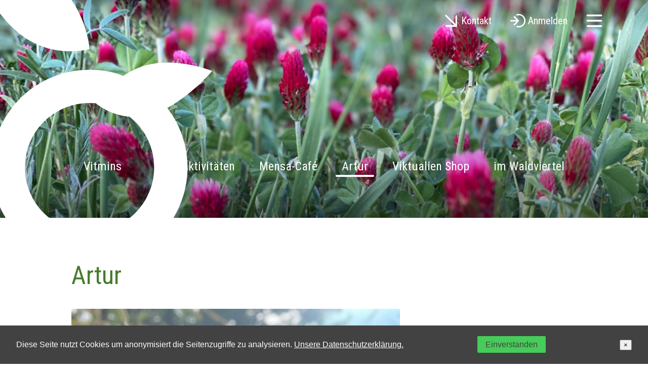

--- FILE ---
content_type: text/html; charset=utf-8
request_url: https://www.vitmins.at/artur
body_size: 4642
content:
<!DOCTYPE html>

<html lang="de">
<head>
<meta charset="utf-8"/>
<base href="https://www.vitmins.at/artur/"/>
<meta content="width=device-width, initial-scale=1.0" name="viewport"/>
<meta content="ie=edge" http-equiv="X-UA-Compatible"/>
<title>vitmins</title>
<script>
var systemLanguage = 'de';

</script>
<link href="https://fonts.gstatic.com" rel="preconnect"/>
<link href="https://fonts.googleapis.com/css2?family=Roboto+Condensed:ital,wght@0,300;0,400;1,300;1,400&amp;display=swap" rel="stylesheet"/>
<link href="https://www.vitmins.at/templateRessources/pT/css/vitmins.min.css?v=20220512" rel="stylesheet" type="text/css">
<link href="https://www.vitmins.at/modules/photoswipe/photoswipe.css" rel="stylesheet" type="text/css">
<link href="https://www.vitmins.at/modules/photoswipe/default-skin.css" rel="stylesheet" type="text/css"/>
<link href="https://www.vitmins.at/site/templateRessources/pT/favicons/favicons/apple-touch-icon.png" rel="apple-touch-icon" sizes="180x180"/>
<link href="https://www.vitmins.at/site/templateRessources/pT/favicons/favicons/favicon-32x32.png" rel="icon" sizes="32x32" type="image/png"/>
<link href="https://www.vitmins.at/site/templateRessources/pT/favicons/favicons/favicon-16x16.png" rel="icon" sizes="16x16" type="image/png"/>
<link href="https://www.vitmins.at/site/templateRessources/pT/favicons/favicons/site.webmanifest" rel="manifest"/>
<link href="https://www.vitmins.at/site/templateRessources/pT/favicons/favicons/favicon.ico" rel="shortcut icon"/>
<meta content="#da532c" name="msapplication-TileColor"/>
<meta content="/favicons/browserconfig.xml" name="msapplication-config"/>
<meta content="#ffffff" name="theme-color"/>
<meta content="feanor" name="server"/>
</link></link><script type="application/ld+json">
[
   {
      "@context": "https://schema.org",
      "@type": "ImageObject",
      "contentUrl": "https://www.vitmins.at/artur/content_jblgcad/in-der-natur/original",
      "creator": {
         "name": "Artur Kucharzyk"
      },
      "copyrightNotice": "©Artur Kucharzyk"
   },
   {
      "@context": "https://schema.org",
      "@type": "ImageObject",
      "contentUrl": "https://www.vitmins.at/vitmins-salat/original",
      "creator": {
         "name": "Artur Kucharzyk"
      },
      "copyrightNotice": "©Artur Kucharzyk"
   },
   {
      "@context": "https://schema.org",
      "@type": "ImageObject",
      "contentUrl": "https://www.vitmins.at/lavendelfeld/original",
      "creator": {
         "name": "Artur Kucharzyk"
      },
      "copyrightNotice": "©Artur Kucharzyk"
   },
   {
      "@context": "https://schema.org",
      "@type": "ImageObject",
      "contentUrl": "https://www.vitmins.at/kleefeld/original",
      "creator": {
         "name": "Artur Kucharzyk"
      },
      "copyrightNotice": "©Artur Kucharzyk"
   },
   {
      "@context": "https://schema.org",
      "@type": "ImageObject",
      "contentUrl": "https://www.vitmins.at/gewuerze/original",
      "creator": {
         "name": "Artur Kucharzyk"
      },
      "copyrightNotice": "©Artur Kucharzyk"
   }
]
</script></head>
<body class="default">
<nav class="nav-sidenav" id="sideNav">
<div class="menu-toggle-wrapper">
<button class="menu-toggle" id="menuClose" title="Menu schließen">
<svg enable-background="new 0 0 60 60" viewbox="0 0 60 60" xmlns="http://www.w3.org/2000/svg">
<g fill-rule="evenodd">
<path d="m10.9 16c-.5-.5-.8-1.2-.8-1.9 0-.7.3-1.4.8-1.9.5-.5 1.2-.8 1.9-.8.7 0 1.4.3 1.9.8l14 14 14-14c.5-.5 1.2-.8 1.9-.8.7 0 1.4.3 1.9.8.5.5.8 1.2.8 1.9 0 .7-.3 1.4-.8 1.9l-14 14 14 14c.5.5.8 1.2.8 1.9 0 .7-.3 1.4-.8 1.9-.5.5-1.2.8-1.9.8-.7 0-1.4-.3-1.9-.8l-14-14-14 14c-.5.5-1.2.8-1.9.8-.7 0-1.4-.3-1.9-.8-.5-.5-.8-1.2-.8-1.9 0-.7.3-1.4.8-1.9l14-14-14-14" fill="#fff"></path>
</g>
</svg>
</button>
</div>
<ul>
<li class="big">
<a href="https://www.vitmins.at/home">Vitmins</a>
</li>
<li class="big">
<a href="https://www.vitmins.at/kurse">Aktivitäten</a>
</li>
<li class="big">
<a href="https://www.vitmins.at/mensa">Mensa-Café</a>
</li>
<li class="big">
<a class="active" href="https://www.vitmins.at/artur">Artur</a>
</li>
<li class="big">
<a href="https://www.vitmins.at/shop">Viktualien Shop</a>
</li>
<li class="big">
<a href="https://www.vitmins.at/waldviertel">im Waldviertel</a>
</li>
<li>
<a href="https://www.vitmins.at/kontakt">Kontakt</a>
</li>
<li class="mt4">
<a href="https://www.vitmins.at/datenschutz">Datenschutz</a>
</li>
<li>
<a href="https://www.vitmins.at/impressum">Impressum</a>
</li>
<li>
<a href="https://www.vitmins.at/archiv">Archiv</a>
</li>
<li>
<a href="https://www.instagram.com/vitmins.at/" target="_blank">Instagram</a>
</li>
<li>
<a href="https://shop.vitmins.at/acl_users/authentication/login_form">Anmelden</a>
</li>
</ul>
</nav>
<div class="site-header">
<nav class="nav-top">
<ul>
<li>
<a href="https://www.vitmins.at/kontakt">
<img alt="Kontakt" src="/site/templateRessources/pT/img/icons/pfeil.svg" title="Kontakt"/>
<span class="link-text">Kontakt</span>
</a>
</li>
<li>
<a href="https://shop.vitmins.at/acl_users/authentication/login_form">
<img src="/site/templateRessources/pT/img/icons/login.svg"/><span class="link-text">Anmelden</span>
</a>
</li>
</ul>
<button class="menu-toggle" id="menuToggle">
<svg enable-background="new 0 0 60 60" viewbox="0 0 60 60" xmlns="http://www.w3.org/2000/svg">
<g fill-rule="evenodd">
<path d="m9.7 16.9c-.7 0-1.4-.3-1.9-.8-.5-.5-.8-1.2-.8-1.9 0-.7.3-1.4.8-1.9.5-.5 1.2-.8 1.9-.8h40.6c.7 0 1.4.3 1.9.8.5.5.8 1.2.8 1.9 0 .7-.3 1.4-.8 1.9-.5.5-1.2.8-1.9.8h-40.6m0 15.9c-.7 0-1.4-.3-1.9-.8-.5-.5-.8-1.2-.8-1.9 0-.7.3-1.4.8-1.9.5-.5 1.2-.8 1.9-.8h40.6c.7 0 1.4.3 1.9.8.5.5.8 1.2.8 1.9 0 .7-.3 1.4-.8 1.9-.5.5-1.2.8-1.9.8h-40.6m0 15.9c-.7 0-1.4-.3-1.9-.8-.5-.5-.8-1.2-.8-1.9 0-.7.3-1.4.8-1.9.5-.5 1.2-.8 1.9-.8h40.6c.7 0 1.4.3 1.9.8.5.5.8 1.2.8 1.9 0 .7-.3 1.4-.8 1.9-.5.5-1.2.8-1.9.8h-40.6" fill="#FFF"></path>
</g>
</svg>
</button>
</nav>
<div class="wrapper">
<nav class="nav-main" id="navMain">
<ul>
<!--<li tal:content="python: context.site.content.fetch_objects(objectClass=['InvesyPage', 'InvesyLink'], valueFilter='naviRegion==' + nr, sortBy='sequence')">li</li>-->
<li>
<a href="https://www.vitmins.at/home">
                Vitmins
            </a>
</li>
<li>
<a href="https://www.vitmins.at/kurse">
                Aktivitäten
            </a>
</li>
<li>
<a href="https://www.vitmins.at/mensa">
                Mensa-Café
            </a>
</li>
<li>
<a class="active" href="https://www.vitmins.at/artur">
                Artur
            </a>
</li>
<li>
<a href="https://www.vitmins.at/shop">
                Viktualien Shop
            </a>
</li>
<li>
<a href="https://www.vitmins.at/waldviertel">
                im Waldviertel
            </a>
</li>
</ul>
</nav>
<a class="site-logo" href="/" title="Vitmins - Home">
<img alt="Vitmins Logo" src="/site/templateRessources/pT/img/logo-vitmins.svg"/>
</a>
</div>
<div class="header-slider" id="headerSlider">
<div class="header-slider-image active">
<img alt="Kleefeld" src="https://www.vitmins.at/kleefeld/original" srcset="https://www.vitmins.at/kleefeld/original 1040w, https://www.vitmins.at/kleefeld/large 800w, https://www.vitmins.at/kleefeld/small 420w" title="Kleefeld">
</img></div>
<div class="header-slider-image next">
<img alt="Gewürze" src="https://www.vitmins.at/gewuerze/original" srcset="https://www.vitmins.at/gewuerze/original 1040w, https://www.vitmins.at/gewuerze/large 800w, https://www.vitmins.at/gewuerze/small 420w" title="Gewürze">
</img></div>
<div class="header-slider-image">
<img alt="Vitmins Salat" src="https://www.vitmins.at/vitmins-salat/original" srcset="https://www.vitmins.at/vitmins-salat/original 1040w, https://www.vitmins.at/vitmins-salat/large 800w, https://www.vitmins.at/vitmins-salat/small 420w" title="Vitmins Salat">
</img></div>
<div class="header-slider-image">
<img alt="Lavendelfeld" src="https://www.vitmins.at/lavendelfeld/original" srcset="https://www.vitmins.at/lavendelfeld/original 1040w, https://www.vitmins.at/lavendelfeld/large 800w, https://www.vitmins.at/lavendelfeld/small 420w" title="Lavendelfeld"/>
</div>
</div>
</div>
<div class="single-post">
<div class="wrapper">
<h1>Artur</h1>
</div>
<div class="wrapper cols">
<main id="mainContent">
<div class="ct-default">
<figure class="article-figure">
<img alt="in der Natur" sizes="(max-width: 420px) 420px, (max-width: 800px) 800px" src="https://www.vitmins.at/artur/content_jblgcad/in-der-natur/original" srcset="https://www.vitmins.at/artur/content_jblgcad/in-der-natur/original 1040w,https://www.vitmins.at/artur/content_jblgcad/in-der-natur/large 800w,https://www.vitmins.at/artur/content_jblgcad/in-der-natur/small 420w" title="in der Natur"/>
<figcaption class="small sans">
					in der Natur
				</figcaption>
</figure>
<div class="invesy-content" data-tid="content220114182104n6fky" id="edit_content220114182104n6fky"><h3 id="arturundseinevision">Artur und seine Vision</h3><p>Ich bin der Artur, Unternehmer und Gründer von Vitmins. Meine Vision, ist es, das Leben unserer Kunden, Gäste, Teilnehmer und aller, die mitmachen möchten, durch die Verbindung von Natur und Kulinarik zu bereichern. Wir möchten nicht nur köstliche Gerichte kreieren, sondern auch unser Wissen über Lebensmittelrespekt weitergeben. Durch unsere Kochkurse, Kräuterseminare und kulinarischen Exkursionen möchten wir allen zeigen, wie man Spaß, Einfachheit, Gesundheit und positive Energie aus der Natur herausholen kann.</p><p>Ich freue mich mit Direktverkäufern, Bauern und Kleinproduzenten zusammenarbeiten zu dürfen und von diesen hochwertige und „glückliche“ Zutaten zu beziehen. Unsere eigenen Produkte wie z.B.Shiitake Pilze oder Austernpilze werden mit viel Liebe zum Detail, nachhaltig gezüchtet. Wir unterstützen Landwirte und Produzenten, die wiederum die Natur unterstützen und respektieren.</p><p>Unser Ziel bei Vitmins ist es, dass jeder Kunde ein Teil unserer kulinarischen Naturfamilie wird und sich in unserem Mensa-Restaurant oder bei unseren Veranstaltungen wie zu Hause fühlt. Wir möchten nicht nur gutes Essen servieren - wir möchten eine Erfahrung schaffen, die lange in Erinnerung bleibt. Unsere Gerichte sind nicht nur lecker, sondern auch gesund und nachhaltig zubereitet. Wir glauben daran, dass man durch bewusstes Essen und den Genuss von natürlichen Lebensmitteln ein besseres Leben führen kann. Deshalb bieten wir nicht nur Speisen an, sondern auch Wissen und Inspiration für einen gesunden Lebensstil. Bei uns geht es um mehr als nur Essen - es geht um das Erleben von Natur und Kulinarik auf eine ganz neue Art und Weise!</p></div>
</div>
<div class="inv-gallery" id="content2012301835011qxkg">
<a data-height="1024" data-width="615" href="https://www.vitmins.at/artur/content_kwql62t/grillen-an-der-hochschule/original" target="_blank" title="grillen an der Hochschule">
<img alt="grillen an der Hochschule" height="180" loading="lazy" src="https://www.vitmins.at/artur/content_kwql62t/grillen-an-der-hochschule/xsmall" width="108"/>
</a>
<a data-height="768" data-width="1024" href="https://www.vitmins.at/artur/content_kwql62t/maehen-im-einlang-mit-der-natur/original" target="_blank" title="Mähen im Einlang mit der Natur">
<img alt="Mähen im Einlang mit der Natur" height="135" loading="lazy" src="https://www.vitmins.at/artur/content_kwql62t/maehen-im-einlang-mit-der-natur/xsmall" width="180"/>
</a>
<a data-height="768" data-width="1024" href="https://www.vitmins.at/artur/content_kwql62t/frische-kraeuter/original" target="_blank" title="Frische Kräuter">
<img alt="Frische Kräuter" height="135" loading="lazy" src="https://www.vitmins.at/artur/content_kwql62t/frische-kraeuter/xsmall" width="180"/>
</a>
<a data-height="1024" data-width="768" href="https://www.vitmins.at/artur/content_kwql62t/der-helmut/original" target="_blank" title="der Helmut">
<img alt="der Helmut" height="180" loading="lazy" src="https://www.vitmins.at/artur/content_kwql62t/der-helmut/xsmall" width="135"/>
</a>
<a data-height="1024" data-width="1024" href="https://www.vitmins.at/artur/content_kwql62t/die-ernte/original" target="_blank" title="die Ernte">
<img alt="die Ernte" height="180" loading="lazy" src="https://www.vitmins.at/artur/content_kwql62t/die-ernte/xsmall" width="180"/>
</a>
<a data-height="768" data-width="1024" href="https://www.vitmins.at/artur/content_kwql62t/lilli-in-wald/original" target="_blank" title="Lilli in Wald">
<img alt="Lilli in Wald" height="135" loading="lazy" src="https://www.vitmins.at/artur/content_kwql62t/lilli-in-wald/xsmall" width="180"/>
</a>
<a data-height="768" data-width="1024" href="https://www.vitmins.at/artur/content_kwql62t/pause/original" target="_blank" title="Pause">
<img alt="Pause" height="135" loading="lazy" src="https://www.vitmins.at/artur/content_kwql62t/pause/xsmall" width="180"/>
</a>
<a data-height="768" data-width="1024" href="https://www.vitmins.at/artur/content_kwql62t/shiitake-seminar/original" target="_blank" title="Shiitake Seminar">
<img alt="Shiitake Seminar" height="135" loading="lazy" src="https://www.vitmins.at/artur/content_kwql62t/shiitake-seminar/xsmall" width="180"/>
</a>
<a data-height="683" data-width="1024" href="https://www.vitmins.at/artur/content_kwql62t/eroeffnung-mensa/original" target="_blank" title="Eröffnung Mensa">
<img alt="Eröffnung Mensa" height="120" loading="lazy" src="https://www.vitmins.at/artur/content_kwql62t/eroeffnung-mensa/xsmall" width="180"/>
</a>
</div>
</main>
<aside class="content-sidebar">
</aside>
</div>
</div>
<footer class="site-footer">
<div class="footer-logo">
<img alt="https://www.vitmins.at - Logo" src="/site/templateRessources/pT/img/logo-vitmins-light.svg"/>
</div>
<nav class="nav-footer wrapper">
<ul>
<li>
<a href="https://www.vitmins.at/datenschutz">Datenschutz</a>
</li>
<li>
<a href="https://www.vitmins.at/impressum">Impressum</a>
</li>
<li>
<a href="https://www.vitmins.at/archiv">Archiv</a>
</li>
<li>
<a href="https://www.instagram.com/vitmins.at/" target="_blank" title="Instagram">Instagram</a>
</li>
</ul>
</nav>
<p class="legal small">© Copyright 2020-2026: Artur Kucharzyk</p>
</footer>
<div class="cookie-consent" id="cookieConsent">
<p>
				Diese Seite nutzt Cookies um anonymisiert die Seitenzugriffe zu analysieren.
				<a href="/impressum">Unsere Datenschutzerklärung.</a>
</p>
<a class="dismiss" href="#" id="btnDismiss">
				Einverstanden
			</a>
<button id="cookieConsentClose">×</button>
</div>
<script>
	(function(){
		var cs = document.getElementById('cookieConsent');
		var btnDismiss = document.getElementById('btnDismiss');
		var btnClose = document.getElementById('cookieConsentClose');
		btnDismiss.addEventListener('click', function(ev){
			ev.preventDefault();
			cs.classList.add('hidden');
			var date = new Date();
			var expires = new Date(date.setTime( date.getTime() + 3650 * 86400000 )).toUTCString();console.log(expires);
			document.cookie = 'cookieConsent=true; expires=' + expires;
		});

		btnClose.addEventListener('click', function(ev) {
			ev.preventDefault();
			cs.classList.add('hidden');
			var date = new Date();
			var expires = new Date(date.setTime( date.getTime() + 3650 * 86400000 )).toUTCString();console.log(expires);
			document.cookie = 'cookieConsentHide=true; expires=' + expires;
		});
	}());
	</script>
<script src="https://www.vitmins.at/modules/photoswipe/photoswipe.min.js"></script>
<script src="https://www.vitmins.at/modules/photoswipe/photoswipe-ui-default.min.js"></script>
<script src="https://www.vitmins.at/modules/photoswipe/photoswipe-init.js"></script>
<script>
		(function () {
			function onMenuToggleClicked(e) {
				e.preventDefault();

				if (!isMenuOpen) {
					sideNav.classList.add('open');
					isMenuOpen = true;
				} else {
					sideNav.classList.remove('open');
					isMenuOpen = false;
				}

			}

			function onToggleSearch(e) {
				e.preventDefault();
				// wegen body click event
				e.stopPropagation();

				if (!isSearchOpen) {
					let height = siteSearch.scrollHeight + 60;
					siteSearchField.focus();
					siteSearch.style.height = height + 'px';
					siteSearch.classList.add('active');
					document.body.addEventListener('click', onBodyClicked);
					isSearchOpen = true;
					closeMenu();
				} else {
					siteSearch.style.height = 0;
					siteSearch.classList.remove('active');
					isSearchOpen = false;
				}
				menuToggle.setAttribute('aria-pressed', isSearchOpen);
			}

			function onBodyClicked(e) {
				let clicked = e.target;
				if (clicked === siteSearch || siteSearch.contains(clicked)) {
					return false;
				}
				document.body.removeEventListener('click', onBodyClicked);
				siteSearch.classList.remove('active');
				isSearchOpen = false;
				menuToggle.setAttribute('aria-pressed', isSearchOpen);
			}

			function onNextSliderImage(e) {
				sliderImgs[currImg].classList.remove('active');
				sliderImgs[nextImg].classList.remove('next');

				// new current Image
				currImg = (currImg + 1) % sliLen;
				sliderImgs[currImg].classList.add('active');
				// new next image
				nextImg = (nextImg + 1) % sliLen;
				sliderImgs[nextImg].classList.add('next');
			}

			let isMenuOpen = false;
			let isSearchOpen = false;

			const sideNav = document.getElementById('sideNav');
			const menuToggle = document.getElementById('menuToggle');
			menuToggle.addEventListener('click', onMenuToggleClicked);

			const menuClose = document.getElementById('menuClose');
			menuClose.addEventListener('click', onMenuToggleClicked);
			/* let siteSearch = document.getElementById('siteSearch');
			let siteSearchField = document.getElementById('siteSearchField'); */

			/* let searchToggle = document.getElementById('searchToggle');
			let searchClose = document.getElementById('searchClose'); */
			//searchToggle.addEventListener('click', onToggleSearch);

			// Slider
			let headerSlider = document.getElementById('headerSlider');
			let sliderImgs = headerSlider.querySelectorAll('.header-slider-image');
			let currImg;
			let nextImg;
			let sliLen = sliderImgs.length;
			if (sliLen > 1) {
				currImg = 0;
				nextImg = 1
				sliderImgs.forEach(el => el.addEventListener('animationend', onNextSliderImage));
			}

		}());
	</script>
</body>
</html>


--- FILE ---
content_type: text/css; charset=utf-8
request_url: https://www.vitmins.at/templateRessources/pT/css/vitmins.min.css?v=20220512
body_size: 7213
content:
.list-reset,.nav-footer ul,.nav-tags ul,.nav-main ul,.nav-sidenav ul,.nav-top ul{margin:0;padding:0;list-style:none}.hidden-visually{position:absolute;width:1px;height:1px;padding:0;overflow:hidden;clip:rect(0, 0, 0, 0);white-space:nowrap;-webkit-clip-path:inset(50%);clip-path:inset(50%);border:0}.block{display:block}.inline-block{display:inline-block}.inline{display:inline}.bg-trans{background-color:rgba(0,0,0,0)}.bg-main{background-color:#5ea03b}.i{font-style:italic}.b{font-weight:bold}.n{font-weight:normal}.small{font-size:.75em}.bigger{font-size:1.25em}.big{font-size:1.5em}.border-t-1{border-top:1px solid #000}.sans{font-family:"Roboto Condensed",sans-serif}.light{font-weight:200}.left{text-align:left}.right{text-align:right}.center{text-align:center}.flex-horizontal{display:flex;flex-direction:row;justify-content:space-between}.flex-vertical{display:flex;flex-direction:column}.flex-right{display:flex;justify-content:flex-end}.flex-center{justify-content:center;align-items:center}.flex{flex:1}.col-1-3{width:32%}.col-2-3{width:64%}@media(max-width: 45.99em){.col-2-3{width:100%}}.auto-grid-wrapper{width:100%;max-width:65rem;margin:0 auto}:root{--auto-grid-min-size: 10em}.auto-grid>*{max-width:25rem;margin-left:auto;margin-right:auto}.auto-grid>*+*{margin-top:1rem}@supports(display: grid){.auto-grid{display:grid;grid-template-columns:repeat(auto-fill, minmax(var(--auto-grid-min-size, 16rem), 1fr));grid-gap:6rem}html body.invesy-manage .auto-grid{grid-gap:6rem}.auto-grid>*{max-width:unset;margin:unset}}.p0{padding:0}.pt0{padding-top:0}.pr0{padding-right:0}.pb0{padding-bottom:0}.pl0{padding-left:0}.px0{padding-left:0;padding-right:0}.py0{padding-top:0;padding-bottom:0}.p1{padding:.25em}.pt1{padding-top:.25em}.pr1{padding-right:.25em}.pb1{padding-bottom:.25em}.pl1{padding-left:.25em}.py1{padding-top:.25em;padding-bottom:.25em}.px1{padding-left:.25em;padding-right:.25em}.p2{padding:.5em}.pt2{padding-top:.5em}.pr2{padding-right:.5em}.pb2{padding-bottom:.5em}.pl2{padding-left:.5em}.py2{padding-top:.5em;padding-bottom:.5em}.px2{padding-left:.5em;padding-right:.5em}.p3{padding:.75em}.pt3{padding-top:.75em}.pr3{padding-right:.75em}.pb3{padding-bottom:.75em}.pl3{padding-left:.75em}.py3{padding-top:.75em;padding-bottom:.75em}.px3{padding-left:.75em;padding-right:.75em}.p4{padding:1em}.pt4{padding-top:1em}.pr4{padding-right:1em}.pb4{padding-bottom:1em}.pl4{padding-left:1em}.py4{padding-top:1em;padding-bottom:1em}.px4{padding-left:1em;padding-right:1em}.m0{margin:0}.mt0{margin-top:0}.mr0{margin-right:0}.mb0{margin-bottom:0}.ml0{margin-left:0}.mx0{margin-left:0;margin-right:0}.my0{margin-top:0;margin-bottom:0}.m1{margin:.5em}.mt1{margin-top:.5em}.mr1{margin-right:.5em}.mb1{margin-bottom:.5em}.ml1{margin-left:.5em}.mx1{margin-left:.5em;margin-right:.5em}.my1{margin-top:.5em;margin-bottom:.5em}.m2{margin:1em}.mt2{margin-top:1em}.mr2{margin-right:1em}.mb2{margin-bottom:1em}.ml2{margin-left:1em}.mx2{margin-left:1em;margin-right:1em}.my2{margin-top:1em;margin-bottom:1em}.m3{margin:1.5em}.mt3{margin-top:1.5em}.mr3{margin-right:1.5em}.mb3{margin-bottom:1.5em}.ml3{margin-left:1.5em}.mx3{margin-left:1.5em;margin-right:1.5em}.my3{margin-top:1.5em;margin-bottom:1.5em}.m4{margin:2em}.mt4{margin-top:2em}.mr4{margin-right:2em}.mb4{margin-bottom:2em}.ml4{margin-left:2em}.mx4{margin-left:2em;margin-right:2em}.my4{margin-top:2em;margin-bottom:2em}.m5{margin:4em}.mt5{margin-top:4em}.mr5{margin-right:4em}.mb5{margin-bottom:4em}.ml5{margin-left:4em}.mx5{margin-left:4em;margin-right:4em}.my5{margin-top:4em;margin-bottom:4em}.m6{margin:6em}.mt6{margin-top:6em}.mr6{margin-right:6em}.mb6{margin-bottom:6em}.ml6{margin-left:6em}.mx6{margin-left:6em;margin-right:6em}.my6{margin-top:6em;margin-bottom:6em}.mxn1{margin-left:calc(0.5em * -1);margin-right:calc(0.5em * -1)}.mxn2{margin-left:calc(1em * -1);margin-right:calc(1em * -1)}.mxn3{margin-left:calc(1.5em * -1);margin-right:calc(1.5em * -1)}.mxn4{margin-left:calc(2em * -1);margin-right:calc(2em * -1)}.m-auto{margin:auto}.ml-auto{margin-left:auto}.mr-auto{margin-right:auto}.mx-auto{margin-left:auto;margin-right:auto}.pure-form input[type=text],.pure-form input[type=password],.pure-form input[type=email],.pure-form input[type=url],.pure-form input[type=date],.pure-form input[type=month],.pure-form input[type=time],.pure-form input[type=datetime],.pure-form input[type=datetime-local],.pure-form input[type=week],.pure-form input[type=number],.pure-form input[type=search],.pure-form input[type=tel],.pure-form input[type=color],.pure-form select,.pure-form textarea{padding:.5em .6em;display:inline-block;border:1px solid #5ea03b;box-shadow:none;border-radius:2px;vertical-align:middle;box-sizing:border-box;font-size:inherit;transition:border .3s ease,background-color .3s ease;color:#487b2d;font-family:inherit}.pure-form input:not([type]){padding:.5em .6em;display:inline-block;border:1px solid #5ea03b;box-shadow:none;border-radius:2px;box-sizing:border-box;font-size:inherit}.pure-form input[type=color]{padding:.2em .5em}.pure-form input[type=text]:focus,.pure-form input[type=password]:focus,.pure-form input[type=email]:focus,.pure-form input[type=url]:focus,.pure-form input[type=date]:focus,.pure-form input[type=month]:focus,.pure-form input[type=time]:focus,.pure-form input[type=datetime]:focus,.pure-form input[type=datetime-local]:focus,.pure-form input[type=week]:focus,.pure-form input[type=number]:focus,.pure-form input[type=search]:focus,.pure-form input[type=tel]:focus,.pure-form input[type=color]:focus,.pure-form select:focus,.pure-form textarea:focus{outline:0;border-color:#d8b600;background-color:rgba(241,203,0,.08)}.pure-form input:not([type]):focus{outline:0;border-color:#d8b600}.pure-form input[type=file]:focus,.pure-form input[type=radio]:focus,.pure-form input[type=checkbox]:focus{outline:thin solid #d8b600;outline:1px auto #d8b600}.pure-form .pure-checkbox,.pure-form .pure-radio{margin:.5em 0;display:block}.pure-form input[type=text][disabled],.pure-form input[type=password][disabled],.pure-form input[type=email][disabled],.pure-form input[type=url][disabled],.pure-form input[type=date][disabled],.pure-form input[type=month][disabled],.pure-form input[type=time][disabled],.pure-form input[type=datetime][disabled],.pure-form input[type=datetime-local][disabled],.pure-form input[type=week][disabled],.pure-form input[type=number][disabled],.pure-form input[type=search][disabled],.pure-form input[type=tel][disabled],.pure-form input[type=color][disabled],.pure-form select[disabled],.pure-form textarea[disabled]{cursor:not-allowed;background-color:#eaeded;color:#cad2d3}.pure-form input:not([type])[disabled]{cursor:not-allowed;background-color:#eaeded;color:#cad2d3}.pure-form input[readonly],.pure-form select[readonly],.pure-form textarea[readonly]{background-color:#eee;color:#777;border-color:#5ea03b}.pure-form input:focus:invalid,.pure-form textarea:focus:invalid,.pure-form select:focus:invalid{color:#b94a48;border-color:#e9322d}.pure-form input[type=file]:focus:invalid:focus,.pure-form input[type=radio]:focus:invalid:focus,.pure-form input[type=checkbox]:focus:invalid:focus{outline-color:#e9322d}.pure-form textarea{min-height:12em}.pure-form select{height:2.25em;border:1px solid #5ea03b;background-color:#fff}.pure-form select[multiple]{height:auto}.pure-form label{margin:.5em 0 .2em}.pure-form fieldset{margin:0;padding:.35em 0 .75em;border:0}.pure-form legend{display:block;width:100%;padding:.3em 0;margin-bottom:.3em;color:#333;border-bottom:1px solid #e5e5e5}.pure-form-stacked input[type=text],.pure-form-stacked input[type=password],.pure-form-stacked input[type=email],.pure-form-stacked input[type=url],.pure-form-stacked input[type=date],.pure-form-stacked input[type=month],.pure-form-stacked input[type=time],.pure-form-stacked input[type=datetime],.pure-form-stacked input[type=datetime-local],.pure-form-stacked input[type=week],.pure-form-stacked input[type=number],.pure-form-stacked input[type=search],.pure-form-stacked input[type=tel],.pure-form-stacked input[type=color],.pure-form-stacked input[type=file],.pure-form-stacked select,.pure-form-stacked textarea{display:block;margin-bottom:1em;width:100%}.pure-form-stacked label{display:block}.pure-form-stacked input:not([type]){display:block;margin:.25em 0}.pure-form-aligned input,.pure-form-aligned textarea,.pure-form-aligned select,.pure-form-message-inline{display:inline-block;vertical-align:middle}.pure-form-aligned textarea{vertical-align:top}.pure-form-aligned .pure-control-group{margin-bottom:.5em}.pure-form-aligned .pure-control-group label{text-align:right;display:inline-block;vertical-align:middle;width:10em;margin:0 1em 0 0}.pure-form-aligned .pure-controls{margin:1.5em 0 0 11em}.pure-form input.pure-input-rounded,.pure-form .pure-input-rounded{border-radius:2em;padding:.5em 1em}.pure-form .pure-group fieldset{margin-bottom:10px}.pure-form .pure-group input,.pure-form .pure-group textarea{display:block;padding:10px;margin:0 0 -1px;border-radius:0;position:relative;top:-1px}.pure-form .pure-group input:focus,.pure-form .pure-group textarea:focus{z-index:3}.pure-form .pure-group input:first-child,.pure-form .pure-group textarea:first-child{top:1px;border-radius:2px 2px 0 0;margin:0}.pure-form .pure-group input:first-child:last-child,.pure-form .pure-group textarea:first-child:last-child{top:1px;border-radius:2px;margin:0}.pure-form .pure-group input:last-child,.pure-form .pure-group textarea:last-child{top:-2px;border-radius:0 0 4px 4px;margin:0}.pure-form .pure-group button{margin:.35em 0}.pure-form .pure-input-1{width:100%}.pure-form .pure-input-3-4{width:75%}.pure-form .pure-input-2-3{width:66%}.pure-form .pure-input-1-2{width:50%}.pure-form .pure-input-1-3{width:33%}.pure-form .pure-input-1-4{width:25%}.pure-form-message-inline{display:inline-block;padding-left:.3em;color:#666;vertical-align:middle;font-size:.875em}.pure-form-message{display:block;color:#666;font-size:.875em}.pure-form-message-warning{color:#b94a48}.pure-button{display:inline-block;line-height:normal;white-space:nowrap;vertical-align:middle;text-align:center;cursor:pointer;-webkit-user-drag:none;user-select:none;box-sizing:border-box;font-family:inherit;font-weight:300}.pure-button::-moz-focus-inner{padding:0;border:0}.pure-button-group{letter-spacing:-0.31em;text-rendering:optimizespeed}.opera-only :-o-prefocus,.pure-button-group{word-spacing:-0.43em}.pure-button-group .pure-button{letter-spacing:normal;word-spacing:normal;vertical-align:top;text-rendering:auto}.pure-button{position:relative;font-family:inherit;font-size:100%;padding:.5em .6em;color:#487b2d;border:none rgba(0,0,0,0);background-color:#f1cb00;text-decoration:none;border-radius:2px;transition:background-image .3s ease}.pure-button.pure-button-small{padding:.1em .5em}.pure-button.pure-button-border{background-color:#fff;border:1px solid #487b2d;color:#487b2d;transition:background-color .3s ease}.pure-button.pure-button-border:focus,.pure-button.pure-button-border:active,.pure-button.pure-button-border:hover{background-color:rgba(94,160,59,.3)}.pure-button::before{content:"";display:block;position:absolute;top:0;right:0;bottom:0;left:0;background-image:linear-gradient(transparent, rgba(0, 0, 0, 0.05) 40%, rgba(0, 0, 0, 0.14));opacity:0;transition:opacity .3s ease;z-index:0}.pure-button-hover::before,.pure-button:hover::before,.pure-button:focus::before{opacity:1}.pure-button:focus{outline:0}.pure-button-active,.pure-button:active{box-shadow:0 0 0 1px rgba(0,0,0,.15) inset,0 0 6px rgba(0,0,0,.2) inset;border-color:#000}.pure-button[disabled],.pure-button-disabled,.pure-button-disabled:hover,.pure-button-disabled:focus,.pure-button-disabled:active{border:none;background-image:none;opacity:.4;cursor:not-allowed;box-shadow:none;pointer-events:none}.pure-button-hidden{display:none}.pure-button-primary,.pure-button-selected,a.pure-button-primary,a.pure-button-selected{background-color:#5ea03b;color:#fff;transition:background-color .3s ease}.pure-button-primary:focus,.pure-button-primary:active,.pure-button-primary:hover,.pure-button-selected:focus,.pure-button-selected:active,.pure-button-selected:hover,a.pure-button-primary:focus,a.pure-button-primary:active,a.pure-button-primary:hover,a.pure-button-selected:focus,a.pure-button-selected:active,a.pure-button-selected:hover{background-color:#487b2d}.pure-button-primary::before,.pure-button-selected::before,a.pure-button-primary::before,a.pure-button-selected::before{display:none}.pure-button-group .pure-button{margin:0;border-radius:0;border-right:1px solid rgba(0,0,0,.2)}.pure-button-group .pure-button:first-child{border-top-left-radius:2px;border-bottom-left-radius:2px}.pure-button-group .pure-button:last-child{border-top-right-radius:2px;border-bottom-right-radius:2px;border-right:none}.formError{display:block;color:#b94a48;margin-top:-1em;font-size:.875em}.pure-form.pure-form-stacked .input-small div{width:23%}*,*::before,*::after{box-sizing:border-box}html{scroll-behavior:smooth}[hidden]{display:none !important}[disabled]{pointer-events:none;opacity:.3}hr{border:0;border-top:1px solid #5ea03b}html{overflow-x:hidden}body{margin:0;padding:0;font-size:1.25rem;color:#487b2d;font-weight:300;display:flex;line-height:1.8;flex-direction:column;min-height:100vh;font-family:"Roboto Condensed",sans-serif}@media(max-width: 35.99em){body{font-size:1.125rem}}h1,h2,h3,h4,h5,h6{font-weight:normal;line-height:1.3}h1{font-size:2.5em}h2{font-size:2em;margin-top:1.25em}h3{font-size:1.5em;margin-bottom:0}figcaption{font-weight:300}article>*{margin-top:0}article>*+*{margin-top:1em}main a,aside a{-webkit-text-underline-position:under;-ms-text-underline-position:under;text-underline-position:under;color:#222;transition:color .2s ease-out}main a:focus:not([class*=button]),main a:hover:not([class*=button]),main a:active:not([class*=button]),aside a:focus:not([class*=button]),aside a:hover:not([class*=button]),aside a:active:not([class*=button]){color:#626262}main ul li,main ol li{margin-bottom:.75em}.article-info{margin-top:2em;font-weight:200}.read-on{padding-bottom:2em}.article-preview-figure{float:right;max-width:380px;width:40%;margin-right:1.5em;margin-bottom:1em}.ct-speise .article-preview-figure{margin-right:0;margin-left:1.5em}main figure{margin-top:0;margin-left:0;margin-right:0}main img,aside img{width:100%;height:auto}.wrapper{box-sizing:border-box;width:94%;width:94vw;max-width:65rem;margin:0 auto;position:relative}.wrapper img{border:0;border-radius:3px}@media(min-width: 26em){.wrapper{width:86%;width:86vw}}@media(min-width: 46em){.wrapper{width:78%;width:78vw}}.preview{margin-bottom:5rem}.preview img{border-radius:6px}.preview-box{margin-top:2em;margin-bottom:3em}.lead-in{font-size:1.125em}nav,strong,b{font-weight:400}.nav-top{display:flex;justify-content:flex-end;position:absolute;right:5rem;top:1em;z-index:500}@media(max-width: 45.99em){.nav-top{top:1em;right:1em}}.nav-top ul{display:flex;justify-content:right;align-items:center}.nav-top li{margin:0 .25em}@media(max-width: 45.99em){.nav-top li{margin-right:0}}.nav-top a{color:#fff;text-decoration:none;padding:0 .55em;position:relative;display:flex;align-items:center}.nav-top a:focus{outline:none}.nav-top a.active::after,.nav-top a:focus::after,.nav-top a:active::after,.nav-top a:hover::after{width:100%}.nav-top a::after{content:"";display:block;height:2px;width:0;position:absolute;left:0;bottom:-3px;background-color:#fff;transition:width .175s ease-out}.nav-top img{width:2em;height:auto}@media(max-width: 35.99em){.nav-top .link-text{display:none}.nav-top img{width:1.75em}}.nav-sidenav{position:fixed;top:0;right:0;height:100vh;width:80%;max-width:30em;overflow:auto;text-align:center;background-color:#5ea03b;transform:translateX(105%);z-index:1000;box-shadow:-5px 0 5px rgba(0,0,0,.2);transition:transform .4s ease-out}.nav-sidenav.open{transform:translateX(0)}.nav-sidenav ul{margin-top:4em}.nav-sidenav a{color:#fff;text-decoration:none;position:relative}.nav-sidenav a.active::after,.nav-sidenav a:focus::after,.nav-sidenav a:active::after,.nav-sidenav a:hover::after{width:100%}.nav-sidenav a::after{content:"";display:block;height:2px;width:0;position:absolute;left:0;bottom:-6px;background-color:#fff;transition:width .175s ease-out;border-radius:2px}.nav-main{position:relative;z-index:100;display:none;font-size:1rem}@media(min-width: 36em){.nav-main{display:flex;font-size:1.25rem}}@media(min-width: 36em)and (max-width: 45.99em){.nav-main{font-size:1rem;margin-bottom:2.5em}}@media(min-width: 46em)and (max-width: 79.99em){.nav-main{margin-bottom:3em}}@media(min-width: 80em){.nav-main{margin-bottom:3.75em}}.nav-main ul{display:flex;justify-content:flex-end;width:100%}.nav-main ul>li:first-child{margin-right:auto}.nav-main a{display:block;position:relative;color:#fff;text-decoration:none;padding:0 .5em;margin:.5em;line-height:1.25em;font-size:1.2em}@media(min-width: 46em)and (max-width: 79.99em){.nav-main a{font-size:1.1em;margin:0 .125em}}@media(max-width: 45.99em){.nav-main a{font-size:1.1em;margin:0}}.nav-main a.active::after,.nav-main a:focus::after,.nav-main a:active::after,.nav-main a:hover::after{width:100%}.nav-main a::after{content:"";display:block;height:4px;width:0;position:absolute;left:0;bottom:-6px;background-color:#fff;transition:width .175s ease-out;border-radius:2px}.menu-toggle-wrapper{position:absolute;right:5rem;top:1em}@media(max-width: 45.99em){.menu-toggle-wrapper{top:1em;right:1em}}.menu-toggle{display:block;border:none;outline:0;font-size:inherit;transition:background-color .3s ease-out;background-color:rgba(0,0,0,0);background-size:cover;z-index:10;position:relative;margin-left:.55em}.menu-toggle svg{display:block;width:2em;height:auto}@media(max-width: 45.99em){.menu-toggle{display:block}}.menu-toggle:hover{cursor:pointer}.menu-toggle:focus{outline:0;background-color:rgba(255,255,255,.2)}.nav-tags{display:block}.nav-tags ul{width:70%;margin:0 auto;display:flex;justify-content:center;flex-wrap:wrap}.nav-tags ul li{margin:0 .5em .5em;line-height:1.8}.nav-tags ul a{display:block;white-space:nowrap;font-size:.8em;padding:0 .5em;border-radius:3px;color:#222;text-decoration:none;transition:background-color .15s ease-out,color .15s ease-out}.nav-tags ul a:focus,.nav-tags ul a:active,.nav-tags ul a:hover,.nav-tags ul a.active{background-color:#a7a6a6 !important;color:#fff}.search-toggle{background-color:rgba(0,0,0,0);border:none;outline:0;color:#fff;font-size:inherit;transition:transform .2s ease-out;background:url(../img/icons/search.svg) no-repeat;background-size:cover;margin-top:-8px;width:42px;height:42px}.search-toggle:hover{cursor:pointer}.site-search{position:absolute;top:100%;left:0;width:100%;opacity:0;display:flex;justify-content:center;align-items:center;background-color:#5ea03b;transition:opacity .35s ease-out,height .25s ease-out;z-index:2000;overflow:hidden;height:0}@media(max-width: 45.99em){.site-search{font-size:.8em}}.site-search.active{opacity:1}.site-search input[type=search]{box-sizing:border-box;-webkit-appearance:textfield;background-color:#5ea03b;line-height:2.4;font-size:.875em;width:50%;padding:0 .5em 0 .5em;max-width:6.5em;color:#fff;border:2px solid #fff;border-right-width:0;border-radius:3px 0 0 3px}.site-search input[type=search]::placeholder{color:#d9d9d9}.site-search input[type=search]:focus{outline:none}@media(min-width: 16.01em)and (max-width: 20.5em){.site-search input[type=search]{width:7em}}@media(min-width: 20.51em)and (max-width: 26em){.site-search input[type=search]{width:9.5em}}@media(min-width: 26.01em){.site-search input[type=search]{max-width:none}}.site-search input[type=submit]{box-sizing:border-box;background-color:#fff;padding:0;line-height:2.4;font-size:.875em;margin:0;width:50%;text-align:center;color:#222;max-width:6.5em;color:#222;border:2px solid rgba(0,0,0,0);border-radius:0 3px 3px 0;transition:background-color .2s;font-family:inherit;font-weight:300}.site-search input[type=submit]:focus,.site-search input[type=submit]:hover{background-color:#d9d9d9}.site-search button{display:inline-block;border:0;background-color:rgba(0,0,0,0);width:34px;height:34px;text-align:center;margin-left:.5em}.site-search .search-close{position:absolute;right:0;top:50%;transform:translateY(-50%);margin-left:2em;width:42px;height:42px}.site-search .search-close:focus,.site-search .search-close:active,.site-search .search-close:hover{cursor:pointer}.site-header{position:relative;display:flex;justify-content:flex-end;align-items:center;flex-direction:column;width:100vw;margin-bottom:3rem;height:287.5px}.site-header::after{display:block;position:absolute;content:"";left:0;top:0;right:0;bottom:0;background:rgba(0,0,0,0);background:linear-gradient(0deg, rgba(0, 0, 0, 0.2847514006) 0%, rgba(196, 196, 196, 0) 66%, rgba(255, 255, 255, 0) 100%);z-index:80}.site-header nav{z-index:900}@media(max-width: 35.99em){.site-header{height:calc(575px * 0.45);margin-bottom:.5rem}}@media(min-width: 36em)and (max-width: 80em){.site-header{height:calc(575px * 0.75)}}@media(min-width: 80.01em){.site-header{height:575px}}.site-header .header-slider{position:absolute;width:100%;height:100%;max-width:100vw;overflow:hidden}.site-header .header-slider::before{content:"";position:absolute;display:block;top:0;bottom:0;left:0;right:0;z-index:100;background:#fcb8ff;background:rgba(0,0,0,0);background:linear-gradient(0deg, rgba(0, 0, 0, 0.2) 0%, rgba(255, 255, 255, 0) 25%, rgba(255, 255, 255, 0) 87%, rgba(0, 0, 0, 0.2) 100%)}.site-header .header-slider img{flex-shrink:0;min-width:100%;min-height:100%;display:block}@media(max-width: 35.99em){.site-header .header-slider img{height:100%;width:auto}}.site-header .header-slider img.active{z-index:10}.site-header .header-slider-image{position:absolute;top:0;left:0;width:100%;height:100%;display:flex;justify-content:center;align-items:center;opacity:0}.site-header .header-slider-image.next{opacity:1;z-index:45}.site-header .header-slider-image.active{z-index:50;opacity:1;animation-name:fadeOut;animation-duration:4s;animation-delay:8s}.site-header .site-logo{width:50%;position:absolute;left:0;bottom:-2px;transform:translateX(-42%);pointer-events:none;display:block;padding-bottom:111.6666666666%;z-index:800}.site-header .site-logo img{position:absolute;left:0;bottom:0;width:100%;height:auto}.site-header .site-logo img.logo-secondary{width:84%}@media(min-width: 80em){.site-header .site-logo{width:70%;max-width:480px}}@media(min-width: 46em)and (max-width: 79.99em){.site-header .site-logo{width:50%;max-width:360px;transform:translateX(-34%)}}@media(min-width: 36em)and (max-width: 45.99em){.site-header .site-logo{width:30%;max-width:360px;min-width:280px;transform:translateX(-34%)}}@media(max-width: 35.99em){.site-header .site-logo{width:25%;max-width:280px;min-width:180px;transform:translateX(0);pointer-events:auto}}.header-mobile{background-color:#fff}.header-mobile-wrapper{position:relative;z-index:10;display:flex;justify-content:space-between;align-items:flex-end}.header-mobile-wrapper::after{display:block;content:"";height:35%;width:65%;background-color:#fff;position:absolute;left:-18%;top:100%;transform:skew(-6deg)}.logo-mobile-wrapper{position:relative;z-index:1;width:45%;max-width:420px;transform:translateY(24%)}.trailer,.stoerer{font-size:2.4em;line-height:1.3}.trailer a,.stoerer a{font-size:1.5rem}.stoerer{background-color:#5ea03b;color:#fff;position:relative}.stoerer::before{content:"";background-color:#5ea03b;display:block;position:absolute;top:-3rem;height:3rem;z-index:-1;bottom:0;width:100vw;left:calc(-50vw + 50%);z-index:-1}.stoerer::after{content:"";background-color:#5ea03b;display:block;position:absolute;top:0;bottom:0;width:100vw;left:calc(-50vw + 50%);z-index:-1}.stoerer a{font-size:.6em;color:#fff}.preview-right figure{margin:0}.preview-right figcaption{display:block;width:64%;margin-left:36%;font-weight:200}.preview-right img{width:100%;height:auto}.preview-right h2{font-size:2.5em;margin-top:0;font-weight:300;margin-bottom:0}.preview-right h2+p,.preview-right h3+p{margin-top:0}.preview-right p{font-size:1.25em}.page-width{position:relative}.page-width article{padding:1rem 0 2rem 0;z-index:10}.page-width h1,.page-width h2,.page-width h3{margin-top:0}.page-width::after{display:block;content:"";width:100vw;position:absolute;left:calc(-50vw + 50%);top:0;bottom:0;background-color:#f1cb00;z-index:1}.preview-card{transition:background-color .3s ease-out,box-shadow .3s ease-out;font-size:.85em;box-shadow:none;padding:0 1rem;border:2px solid #73bd4c;border-radius:3px;display:flex;flex-direction:column;justify-content:flex-start}.content-sidebar .preview-card{border:0}.content-sidebar .preview-card h2{font-size:1.5em;margin-bottom:.75em}.content-sidebar .preview-card h2 a{text-decoration:none;color:#487b2d}.preview-card>h2:first-child{margin-top:0}.preview-card h1,.preview-card h2,.preview-card h3{margin-bottom:.25em;margin-top:.5em;font-size:1.875em}.preview-card h4{font-size:1.4em;margin-bottom:.25em;margin-top:.5em}.preview-card p{line-height:1.4;margin:0;margin-bottom:1em}.preview-card a{color:#222;-webkit-text-underline-position:under;-ms-text-underline-position:under;text-underline-position:under;transition:color .2s ease-out}.preview-card a:focus,.preview-card a:active,.preview-card a:hover{color:#555}.preview-card .preview-card-title a{text-decoration:none;color:#487b2d}.preview-card .preview-card-title a:focus,.preview-card .preview-card-title a:active,.preview-card .preview-card-title a:hover{color:#555}.preview-card .preview-card-img{position:relative;z-index:-1;width:calc(100% + 1rem * 3.2);transform:translateX(-1.6rem)}.preview-card .preview-card-img img{display:block;object-fit:cover;aspect-ratio:3/2.1}.preview-card .order-amount{display:flex;align-items:center}.preview-card .change-amount{color:#487b2d;width:2.25em;height:2.25em;text-decoration:none;display:flex;align-items:center;border:0;background-color:rgba(0,0,0,0);transform-origin:center;transition:transform .3s ease-out;transform:scale(1)}.preview-card .change-amount svg{fill:#487b2d}.preview-card .change-amount:focus,.preview-card .change-amount:hover{transform:scale(1.3);cursor:pointer;outline:0}.preview-card form{flex-grow:1;display:flex;justify-content:flex-start;flex-direction:column}.preview-card input[type=text]{width:1.5em;height:1.5em;border-radius:3px;line-height:1.5;text-align:center;border:1px solid #487b2d;color:#487b2d;font-size:inherit}.preview-card input[type=submit]{display:block;min-width:8em;font-size:inherit;line-height:2;border:0;margin:0;color:#fff;background-color:#73bd4c;border-radius:3px 3px 0 0;padding:0 .75em;font-family:inherit;font-weight:300;transition:background-color .3s ease-out}.preview-card input[type=submit]:focus,.preview-card input[type=submit]:active,.preview-card input[type=submit]:hover{background-color:#5ea03b}.preview-card .submit-wrapper{display:flex;justify-content:center;padding-top:2em;margin-top:auto}@media(min-width: 46em){.cols{display:flex;justify-content:space-between}}.cols main{width:100%}@media(min-width: 46em){.cols main{width:65%}}.cols main p{margin-top:0;margin-bottom:1em}.cols aside{display:block;width:100%}.cols aside .nav-tags ul{margin:0;justify-content:left;padding-bottom:12em}@media(max-width: 45.99em){.cols aside .nav-tags ul{padding-bottom:0}}@media(min-width: 46em){.cols aside{width:32%}}.site-footer{width:100%;background-color:#5ea03b;margin-top:auto;color:#5ea03b;font-size:.8em;padding:3em 3em 1em 3em;display:flex;flex-direction:column;justify-content:center;align-content:space-between}@media(max-width: 35.99em){.site-footer{display:none}}.footer-logo{text-align:center}@media(min-width: 46em){.footer-logo{text-align:right}}.footer-logo img{width:140px;margin-bottom:2em}.nav-footer{position:relative;color:#fff;margin-bottom:2em}.nav-footer ul{display:flex;justify-content:center}.nav-footer li{margin:0 1em}.nav-footer a{color:#fff;text-decoration:none;padding:0 .55em;position:relative;font-size:1.2em}.nav-footer a:focus{outline:none}.nav-footer a.active::after,.nav-footer a:focus::after,.nav-footer a:active::after,.nav-footer a:hover::after{width:100%}.nav-footer a::after{content:"";display:block;height:2px;width:0;position:absolute;left:0;bottom:-3px;background-color:#fff;transition:width .175s ease-out}.sk-icon-link{display:inline-block;width:.75em;height:.75em}.sk-icon-link svg{fill:#487b2d}.speisekarte-week{font-size:1.5em;text-align:center;margin-top:2.5em}.speisekarte-week a{color:#487b2d;text-decoration:none;transition:color .25s}.speisekarte-week a:focus,.speisekarte-week a:active,.speisekarte-week a:hover{color:#222}.speisekarte-mensa{text-align:left;width:75%;margin:4em auto 3em auto}@media(max-width: 35.99em){.speisekarte-mensa{width:auto}}.skm-day{border:2px solid #73bd4c;border-radius:4px;position:relative;padding:1em;margin-bottom:3em}@media(max-width: 35.99em){.skm-day{display:block}}.skm-item{width:100%;display:flex;justify-content:space-between}@media(max-width: 45.99em){.skm-item{display:block}}.skm-item:nth-child(2){margin-bottom:1em}@media(max-width: 45.99em){.skm-item:nth-child(2){margin-bottom:2em}}.skm-item h3{margin:0;font-size:1.175em}.skm-item p{margin:0}.skm-item .allergene{font-size:.875em;line-height:1.25}.skm-item-text{margin-left:1em;display:flex;flex-direction:column;align-items:flex-start;width:72%}.skm-image{width:25%;min-width:5em}@media(max-width: 45.99em){.skm-image{width:100%;margin:0 auto 1em auto}}.skm-image img{border-radius:3px;display:block;width:100%;height:auto}.skm-date{position:absolute;left:50%;top:0;transform:translate(-50%, -100%);background-color:#73bd4c;color:#fff;padding:0 .75em;text-align:center;line-height:1.8;border-radius:4px 4px 0 0}.speise-toast{background-color:#222;color:#fff;font-weight:400;font-size:.875em;border-radius:6px;padding:.6em 1em;min-width:40px;position:fixed;top:0;right:30px;z-index:10000;opacity:0;transform-origin:center;transform:translateY(-110%) scale(0.2);visibility:hidden;transition:all .6s ease-in-out}.speise-toast.show{visibility:visible;transform:scale(1) translateY(30px);opacity:1}.ct-speise{overflow:hidden}.legal{font-weight:300;text-align:center;color:#fff}.iframe-wrapper{position:relative;padding-bottom:56.25%;padding-top:30px;height:0;overflow:hidden;max-width:100%;height:auto;margin:1.5em 0}.iframe-wrapper iframe,.iframe-wrapper object,.iframe-wrapper embed{position:absolute;top:0;left:0;width:100%;height:100%}.warenkorb-list input+.pure-button{margin-left:1.5em}.warenkorb-link .icon-empty{display:inline-block}.warenkorb-link .icon-filled{display:none}.warenkorb-link.has-products .icon-empty{display:none}.warenkorb-link.has-products .icon-filled{display:inline-block}@keyframes slidein{0%{opacity:0;transform:translateY(0)}100%{opacity:1}}@keyframes slideout{0%{opacity:0}99%{opacity:0}100%{transform:translateY(-100)}}@keyframes fadeOut{0%{opacity:1;z-index:50}100%{opacity:0;z-index:50}}.inv-gallery{display:flex;flex-wrap:wrap;margin-bottom:1.5em;scroll-margin-top:100px;margin-right:-0.5rem}.inv-gallery a{display:block;flex:calc(25% - .5rem);max-width:calc(25% - .5rem);margin:0 .5rem .5rem 0}.inv-gallery img{display:block;width:100%;height:auto}@supports(object-fit: cover){.inv-gallery img{display:block;width:100%;height:100%;object-fit:cover}}@media screen and (max-width: 600px){.inv-gallery a{flex:calc(33.333333% - .5rem);max-width:calc(33.333333% - .5rem)}}.inv-gallery-nav{margin-bottom:1.5em}.inv-gallery-nav a{text-decoration:none}.inv-gallery-nav a:focus,.inv-gallery-nav a:active,.inv-gallery-nav a:hover{text-decoration:underline}.content-wrapper .inv-gallery-nav-heading{font-size:1.25rem;line-height:1.6}.inv-gallery-overlay{position:fixed;left:0;top:0;background-color:rgba(0,0,0,.85);z-index:20000;display:flex;justify-content:center;align-items:center;overflow:hidden;opacity:0;width:0;height:0;transition:opacity .4s ease}.inv-gallery-overlay.active{opacity:1;width:100vw;height:100vh}.inv-gallery-modal img{width:100%;max-width:80vw;height:auto}.cookie-consent{font-family:KlavikaBasicLight,sans-serif;box-sizing:border-box;font-size:.875rem;background-color:#424242;color:#fff;padding:.6em 2em;position:fixed;left:0;bottom:0;right:0;line-height:1.6;transition:transform .3s ease-in;display:flex;flex-direction:column;align-items:center}.cookie-consent *{box-sizing:border-box}.cookie-consent p{max-width:none;margin-bottom:1em}.cookie-consent.hidden{transform:translateY(100%)}.cookie-consent a{color:#fff}.cookie-consent a:hover{color:#fff}.cookie-consent .dismiss{display:block;color:#424242;text-decoration:none;background-color:#46cc59;padding:.25em 1em;margin:0 1.5em;border-radius:2px;transition:background-color .3s ease-out}.cookie-consent .dismiss:active,.cookie-consent .dismiss:hover,.cookie-consent .dismiss:focus{cursor:pointer;color:#424242;background-color:#62d472}@media screen and (min-width: 960px){.cookie-consent{font-size:1rem;flex-direction:row;justify-content:space-between;align-items:baseline}.cookie-consent .dismiss p{margin-bottom:0}}.site-search-results{margin:0;padding:0;list-style-position:inside}.site-search-results li{padding-bottom:.6em}.site-search-results a{-webkit-text-underline-position:under;-ms-text-underline-position:under;text-underline-position:under;color:#222;transition:color .2s ease-out;font-style:italic}.site-search-results a:focus,.site-search-results a:hover,.site-search-results a:active{color:#959595}.text-found{background-color:#5ea03b}


--- FILE ---
content_type: image/svg+xml
request_url: https://www.vitmins.at/site/templateRessources/pT/img/icons/pfeil.svg
body_size: 354
content:
<svg version="1.1" id="Ebene_1" xmlns="http://www.w3.org/2000/svg" x="0" y="0" viewBox="0 0 60 60" xml:space="preserve"><style>.st1{fill-rule:evenodd;clip-rule:evenodd;fill:#fff}</style><path class="st1" d="m16.4 13.1 26.7 26.7V16c0-.1 0-.2.1-.3.1-.4.3-.7.6-1 .4-.4 1-.7 1.6-.7s1.2.2 1.6.7c.2.2.4.5.5.8.1.2.1.5.1.9v29.7c0 1.2-.6 1.8-1.8 1.8H16c-.6 0-1.2-.2-1.6-.7-.4-.4-.7-1-.7-1.7s.2-1.2.7-1.6c.3-.3.6-.5 1-.6.2-.1.4-.1.7-.1h23.6L13.1 16.4c-.1-.1-.2-.2-.2-.3-.3-.4-.5-.9-.5-1.5s.2-1.2.7-1.7c.4-.4 1-.7 1.6-.7.5 0 .9.1 1.3.4.1.2.3.3.4.5z"/></svg>

--- FILE ---
content_type: image/svg+xml
request_url: https://www.vitmins.at/site/templateRessources/pT/img/logo-vitmins-light.svg
body_size: 1619
content:
<?xml version="1.0" encoding="utf-8"?>
<!-- Generator: Adobe Illustrator 25.1.0, SVG Export Plug-In . SVG Version: 6.00 Build 0)  -->
<svg version="1.1" id="Ebene_1" xmlns="http://www.w3.org/2000/svg" xmlns:xlink="http://www.w3.org/1999/xlink" x="0px" y="0px"
	 viewBox="0 0 501.9 130.3" style="enable-background:new 0 0 501.9 130.3;" xml:space="preserve">
<style type="text/css">
	.st0{fill-rule:evenodd;clip-rule:evenodd;fill:#FFFFFF;}
</style>
<path class="st0" d="M142.2,59.9h12c0.4,0,0.8,0.2,1.1,0.6c0.3,0.4,0.4,0.9,0.3,1.5l-17.2,57.2c-0.4,0.7-0.9,1.1-1.4,1.1h-12.8
	c-0.7,0-1.3-0.4-1.7-1.1L105.5,62l-0.1-0.5c0-0.4,0.2-0.8,0.5-1.1c0.4-0.3,0.8-0.5,1.3-0.5h11.7c0.8,0,1.3,0.5,1.6,1.4l10.1,33.8
	l10.4-33.8c0-0.4,0.1-0.8,0.4-1C141.6,60,141.9,59.9,142.2,59.9L142.2,59.9z M182.7,44.8c0.4,0,0.7,0.2,1.1,0.5
	c0.4,0.4,0.5,0.8,0.5,1.2v11.9c0,0.4-0.2,0.8-0.5,1.1c-0.4,0.3-0.7,0.5-1.1,0.5h-12c-0.4,0-0.7-0.2-1.1-0.5
	c-0.4-0.3-0.5-0.7-0.5-1.1V46.5c0-0.4,0.2-0.8,0.5-1.2c0.4-0.4,0.7-0.5,1.1-0.5H182.7L182.7,44.8z M182.7,75c0.4,0,0.7,0.2,1.1,0.5
	c0.4,0.3,0.5,0.7,0.5,1.1v41.8c0,0.4-0.2,0.8-0.5,1.2c-0.4,0.4-0.7,0.5-1.1,0.5h-12c-0.4,0-0.7-0.2-1.1-0.5
	c-0.4-0.4-0.5-0.8-0.5-1.2V76.6c0-0.4,0.2-0.8,0.5-1.1c0.4-0.3,0.7-0.5,1.1-0.5H182.7L182.7,75z M241.6,61.6v12
	c0,0.4-0.2,0.7-0.5,1.1c-0.3,0.4-0.7,0.5-1.1,0.5h-13.3v43.4c0,0.4-0.2,0.8-0.5,1.2c-0.4,0.4-0.7,0.5-1.1,0.5h-12
	c-0.4,0-0.7-0.2-1.1-0.5c-0.4-0.4-0.5-0.8-0.5-1.2V75.2h-13.3c-0.4,0-0.8-0.2-1.1-0.5c-0.3-0.4-0.5-0.7-0.5-1.1v-12
	c0-0.4,0.2-0.8,0.5-1.1c0.3-0.3,0.7-0.5,1.1-0.5h13.3V46.7c0-0.4,0.2-0.8,0.5-1.2c0.4-0.4,0.7-0.5,1.1-0.5h12c0.4,0,0.7,0.2,1.1,0.5
	c0.4,0.4,0.5,0.8,0.5,1.2V60H240c0.4,0,0.8,0.2,1.1,0.5C241.4,60.8,241.6,61.2,241.6,61.6L241.6,61.6z M329.3,66.8
	c2.1,2.1,3.8,4.6,5,7.4c1.2,2.8,1.8,5.7,1.8,8.8v35.6c0,0.4-0.2,0.8-0.5,1.1c-0.3,0.3-0.7,0.5-1.1,0.5h-11.9c-0.4,0-0.8-0.2-1-0.5
	c-0.2-0.3-0.4-0.7-0.4-1.1V82.7c0-2.1-0.7-3.9-2.2-5.4c-1.5-1.5-3.3-2.2-5.4-2.2c-2.1,0-3.9,0.7-5.4,2.2c-1.5,1.5-2.2,3.3-2.2,5.4
	v35.8c0,0.4-0.1,0.8-0.4,1.1c-0.2,0.3-0.6,0.5-1,0.5h-11.9c-0.4,0-0.8-0.2-1.1-0.5c-0.3-0.3-0.5-0.7-0.5-1.1V82.7
	c0-2.2-0.7-4-2.1-5.5c-1.4-1.4-3.2-2.1-5.3-2.1c-2.1,0-3.9,0.7-5.4,2.1c-1.5,1.4-2.2,3.3-2.2,5.5v35.8c0,0.4-0.2,0.8-0.5,1.1
	c-0.4,0.3-0.7,0.5-1.1,0.5h-12c-0.4,0-0.7-0.2-0.9-0.5c-0.2-0.3-0.4-0.7-0.4-1.1V82.7c0-1.1-0.2-2.1-0.7-3.2c-0.5-1-1.1-1.9-1.8-2.6
	c-1.5-1-2.8-1.6-3.9-1.8c-0.9,0-1.3-0.5-1.3-1.4v-12c0-1.1,0.5-1.6,1.6-1.6c5.1,0.4,9.6,2.3,13.3,5.7c4.5-3.8,9.6-5.7,15.2-5.7
	c5.4,0,10.4,1.9,14.9,5.7c4.1-3.8,9.2-5.7,15.1-5.7c3,0,5.8,0.6,8.5,1.8C324.8,63.1,327.2,64.7,329.3,66.8L329.3,66.8z M364.5,44.8
	c0.4,0,0.7,0.2,1.1,0.5c0.4,0.4,0.5,0.8,0.5,1.2v11.9c0,0.4-0.2,0.8-0.5,1.1c-0.4,0.3-0.7,0.5-1.1,0.5h-12c-0.4,0-0.7-0.2-1.1-0.5
	c-0.4-0.3-0.5-0.7-0.5-1.1V46.5c0-0.4,0.2-0.8,0.5-1.2c0.4-0.4,0.7-0.5,1.1-0.5H364.5L364.5,44.8z M364.5,75c0.4,0,0.7,0.2,1.1,0.5
	c0.4,0.3,0.5,0.7,0.5,1.1v41.8c0,0.4-0.2,0.8-0.5,1.2c-0.4,0.4-0.7,0.5-1.1,0.5h-12c-0.4,0-0.7-0.2-1.1-0.5
	c-0.4-0.4-0.5-0.8-0.5-1.2V76.6c0-0.4,0.2-0.8,0.5-1.1c0.4-0.3,0.7-0.5,1.1-0.5H364.5L364.5,75z M426,66.6c2.1,2.1,3.8,4.6,5,7.4
	c1.2,2.8,1.8,5.7,1.8,8.8v35.6c0,0.4-0.2,0.8-0.5,1.1c-0.3,0.3-0.7,0.5-1.1,0.5h-12c-0.4,0-0.7-0.2-0.9-0.5
	c-0.3-0.3-0.4-0.7-0.4-1.1V82.6c0-2.1-0.7-3.9-2.2-5.4c-1.5-1.5-3.3-2.2-5.4-2.2c-2.1,0-3.9,0.7-5.4,2.2c-1.5,1.5-2.2,3.3-2.2,5.4
	v35.8c0,0.4-0.1,0.8-0.4,1.1c-0.2,0.3-0.6,0.5-1,0.5h-11.9c-0.4,0-0.8-0.2-1.2-0.5c-0.4-0.3-0.5-0.7-0.5-1.1V82.6
	c0-2.3-0.8-4.1-2.4-5.5c-1-1.2-2.3-1.9-3.9-2.1c-0.7,0-1.1-0.5-1.1-1.4v-12c0-1.1,0.5-1.6,1.6-1.6c2.5,0.1,4.9,0.7,7.2,1.7
	c2.3,1,4.3,2.3,6.1,4c4.1-3.8,9.2-5.7,15.1-5.7c3,0,5.8,0.6,8.5,1.8C421.5,62.9,423.9,64.6,426,66.6L426,66.6z M484.8,81.8
	c2,2.1,3.6,4.5,4.8,7.3c1.2,2.8,1.8,5.7,1.8,8.7c0,3-0.6,5.9-1.7,8.6c-1.1,2.7-2.8,5.1-4.8,7.3c-2,2.1-4.4,3.8-7.1,5
	c-2.7,1.2-5.6,1.8-8.6,1.8h-18.2c-0.4,0-0.8-0.2-1-0.5c-0.3-0.4-0.4-0.8-0.4-1.2v-11.9c0-0.4,0.1-0.8,0.4-1.1c0.2-0.3,0.6-0.5,1-0.5
	h18.2c2.1,0,3.8-0.7,5.2-2.1c1.4-1.4,2.1-3.2,2.1-5.3c0-2.1-0.7-3.9-2.1-5.4c-1.4-1.5-3.1-2.2-5.2-2.2c-3.1,0-6-0.6-8.7-1.8
	s-5.2-2.8-7.3-4.9c-4.4-4.2-6.5-9.5-6.5-15.9c0-3.1,0.6-6.1,1.8-8.8c1.2-2.8,2.8-5.2,5-7.2c2.1-2.1,4.6-3.7,7.3-4.8
	c2.8-1.1,5.7-1.7,8.7-1.7h17.7c0.4,0,0.7,0.2,1,0.5c0.3,0.4,0.4,0.8,0.4,1.2v11.9c0,0.9-0.5,1.4-1.4,1.4h-17.9
	c-2.1,0-3.9,0.7-5.4,2.2c-1.5,1.5-2.2,3.3-2.2,5.4c0,2.1,0.7,3.9,2.2,5.4c1.5,1.5,3.3,2.2,5.4,2.2c3,0,5.9,0.6,8.6,1.7
	C480.5,78.1,482.8,79.7,484.8,81.8L484.8,81.8z"/>
<path class="st0" d="M9,8.3c28.8,3.2,42.2,16.9,45.4,37.5C35,50.3,19.5,39.3,9,8.3L9,8.3z"/>
<path class="st0" d="M47.4,53.8c18.4,0,33.3,14.9,33.3,33.3c0,18.4-14.9,33.3-33.3,33.3c-18.4,0-33.3-14.9-33.3-33.3
	C14.1,68.7,29,53.8,47.4,53.8L47.4,53.8z M47.4,66.3c11.5,0,20.7,9.3,20.7,20.7c0,11.5-9.3,20.7-20.7,20.7
	c-11.5,0-20.7-9.3-20.7-20.7C26.7,75.6,36,66.3,47.4,66.3L47.4,66.3z"/>
<path class="st0" d="M91.6,53.6c-19.2-6.9-32-2.5-40.5,9.5C62,72,75.2,70,91.6,53.6L91.6,53.6z"/>
</svg>


--- FILE ---
content_type: image/svg+xml
request_url: https://www.vitmins.at/site/templateRessources/pT/img/logo-vitmins.svg
body_size: 464
content:
<svg xmlns="http://www.w3.org/2000/svg" viewBox="0 0 487 544.5" enable-background="new 0 0 487 544.5"><path d="m253.7 312.2l.1-.2c-4.3-.4-8.5-.6-12.9-.6-34.4 0-67.3 13.6-91.6 37.9-24.3 24.3-37.9 57.2-37.9 91.6s13.6 67.3 37.9 91.6c4.3 4.3 9 8.4 13.8 12h-89c-19.1-30.9-29.5-66.7-29.5-103.6 0-52.1 20.7-102 57.5-138.8s86.8-57.5 138.8-57.5c23.5 0 46.5 4.2 68.1 12.2 12.9-8.8 27.9-16.5 44.5-21.1 62-17.4 133.5 11.3 133.5 11.3s-40.4 47.6-90.3 74.4c26.2 34.1 40.6 76.1 40.6 119.5 0 36.9-10.4 72.7-29.6 103.6h-89c4.9-3.6 9.5-7.7 13.8-12 24.3-24.3 37.9-57.2 37.9-91.6 0-34.4-13.6-67.3-37.9-91.6-3.6-3.6-7.4-7-11.4-10.2-40.8-3.4-67.4-26.9-67.4-26.9m-12.8-109.2c0 0-81.4 24.7-150.5-39.6-69.1-64.4-90.4-163.4-90.4-163.4s110.6 11.9 173.5 68.4c62.9 56.6 67.4 134.6 67.4 134.6" fill="#fff" fill-rule="evenodd"/></svg>

--- FILE ---
content_type: image/svg+xml
request_url: https://www.vitmins.at/site/templateRessources/pT/img/icons/login.svg
body_size: 444
content:
<svg xmlns="http://www.w3.org/2000/svg" viewBox="0 0 60 60" enable-background="new 0 0 60 60"><g fill-rule="evenodd"><g fill="#FFF"><path d="m18 20c-.4-.4-.6-.9-.6-1.5 0-.6.2-1.1.6-1.5.4-.4.9-.6 1.5-.6.6 0 1.1.2 1.5.6l11.6 11.5c.4.4.6.9.6 1.5 0 .6-.2 1.1-.6 1.5l-11.5 11.6c-.4.4-.9.6-1.5.6-.6 0-1.1-.2-1.5-.6-.4-.4-.6-.9-.6-1.5 0-.6.2-1.1.6-1.5l7.9-7.9h-16.5c-.6 0-1.1-.2-1.5-.6-.4-.4-.6-.9-.6-1.5 0-.6.2-1.1.6-1.5.4-.4.9-.6 1.5-.6h16.3l-7.8-8"/><path d="m26.2 10.8c2.1-.7 4-1 6.2-1 5.3 0 10.5 2.1 14.2 5.9 3.8 3.8 5.9 8.9 5.9 14.2 0 5.3-2.1 10.5-5.9 14.2-3.8 3.8-8.9 5.9-14.2 5.9-2 0-3.7-.2-5.6-.8-.5-.1-.9-.5-1.2-1-.3-.5-.3-1-.2-1.5.1-.5.5-.9 1-1.2.5-.3 1-.3 1.5-.2 1.1.3 3.4.6 4.5.6 4.3 0 8.4-1.7 11.4-4.7 3-3 4.7-7.1 4.7-11.4 0-4.3-1.7-8.4-4.7-11.4-3-3-7.1-4.7-11.4-4.7-.7 0-1.9.1-2.5.2-.7.1-1.8.4-2.4.6-.5.2-1.1.1-1.5-.1-.5-.2-.8-.7-1-1.2-.2-.5-.1-1.1.1-1.5.2-.4.6-.7 1.1-.9"/></g></g></svg>

--- FILE ---
content_type: application/javascript
request_url: https://www.vitmins.at/modules/photoswipe/photoswipe-init.js
body_size: 2343
content:
(function () {
    const pswpText = `
<div class="pswp" tabindex="-1" role="dialog" aria-hidden="true" id="pswpOverlay">
    <div class="pswp__bg"></div>
    <div class="pswp__scroll-wrap">
        <div class="pswp__container">
            <div class="pswp__item"></div>
            <div class="pswp__item"></div>
            <div class="pswp__item"></div>
        </div>
        <div class="pswp__ui pswp__ui--hidden">

            <div class="pswp__top-bar">

                <div class="pswp__counter"></div>

                <button class="pswp__button pswp__button--close" title="Close (Esc)"></button>

                <button class="pswp__button pswp__button--share" title="Share"></button>

                <button class="pswp__button pswp__button--fs" title="Toggle fullscreen"></button>

                <button class="pswp__button pswp__button--zoom" title="Zoom in/out"></button>

                <div class="pswp__preloader">
                    <div class="pswp__preloader__icn">
                      <div class="pswp__preloader__cut">
                        <div class="pswp__preloader__donut"></div>
                      </div>
                    </div>
                </div>
            </div>

            <div class="pswp__share-modal pswp__share-modal--hidden pswp__single-tap">
                <div class="pswp__share-tooltip"></div>
            </div>

            <button class="pswp__button pswp__button--arrow--left" title="Previous (arrow left)">
            </button>

            <button class="pswp__button pswp__button--arrow--right" title="Next (arrow right)">
            </button>

            <div class="pswp__caption">
                <div class="pswp__caption__center"></div>
            </div>
        </div>
    </div>
</div>`;
    document.body.insertAdjacentHTML('beforeend', pswpText);
    const pswpElement = document.getElementById('pswpOverlay');
    let initPhotoSwipeFromDOM = function (gallerySelector) {
        // parse slide data (url, title, size ...) from DOM elements
        // (children of gallerySelector)
        let parseThumbnailElements = function (el) {

            let thumbElements = el.querySelectorAll('a'),
                numNodes = thumbElements.length,
                items = [],
                linkEl,
                w,
                h,
                item,
                caption;

            for (let i = 0; i < numNodes; i++) {
                linkEl = thumbElements[i];

                w = linkEl.getAttribute('data-width');
                h = linkEl.getAttribute('data-height');
                caption = linkEl.title;

                // create slide object
                item = {
                    src: linkEl.getAttribute('href'),
                    w: parseInt(w, 10),
                    h: parseInt(h, 10),
                    title: caption,
                    // save link to element for getThumbBoundsFn
                    el: linkEl
                };

                if (linkEl.children.length > 0) {
                    // <img> thumbnail element, retrieving thumbnail url
                    item.msrc = linkEl.children[0].getAttribute('src');
                }

                items.push(item);
            }
            return items;
        };

        // triggers when user clicks on thumbnail
        let onThumbnailsClick = function (e) {
            e.preventDefault();
            let eTarget = e.target.parentNode;

            // find index of clicked item by looping through all child nodes
            // alternatively, you may define index via data- attribute
            let clickedGallery = e.currentTarget,
                childNodes = clickedGallery.querySelectorAll('a'),
                numChildNodes = childNodes.length,
                nodeIndex = 0,
                index;

            for (let i = 0; i < numChildNodes; i++) {
                const el = childNodes[i];

                /* if (el.nodeType !== 1 && el.nodeName != 'A') {
                    continue;
                } */
                if (el === eTarget) {
                    index = nodeIndex;
                    break;
                }
                nodeIndex++;
            }

            if (index >= 0) {
                // open PhotoSwipe if valid index found
                openPhotoSwipe(index, clickedGallery);
            }
            return false;
        };

        // parse picture index and gallery index from URL (#&pid=1&gid=2)
        let photoswipeParseHash = function () {
            let hash = window.location.hash.substring(1),
                params = {};

            if (hash.length < 5) {
                return params;
            }

            let vars = hash.split('&');
            for (let i = 0; i < vars.length; i++) {
                if (!vars[i]) {
                    continue;
                }
                let pair = vars[i].split('=');
                if (pair.length < 2) {
                    continue;
                }
                params[pair[0]] = pair[1];
            }

            if (params.gid) {
                params.gid = parseInt(params.gid, 10);
            }

            return params;
        };

        let openPhotoSwipe = function (index, galleryElement, disableAnimation, fromURL) {
            let pswpElement = document.querySelectorAll('.pswp')[0],
                gallery,
                options,
                items;

            items = parseThumbnailElements(galleryElement);

            // define options (if needed)
            options = {
                // define gallery index (for URL)
                galleryUID: galleryElement.getAttribute('data-pswp-uid'),

                getThumbBoundsFn: function (index) {
                    // See Options -> getThumbBoundsFn section of documentation for more info
                    let thumbnail = items[index].el, // find thumbnail
                        pageYScroll = window.pageYOffset || document.documentElement.scrollTop,
                        rect = thumbnail.getBoundingClientRect();
                    console.log(thumbnail, {
                        x: rect.left,
                        y: rect.top + pageYScroll,
                        w: rect.width
                    });

                    return {
                        x: rect.left,
                        y: rect.top + pageYScroll,
                        w: rect.width
                    };
                },
                preload: [1, 2],
                closeEl: true,
                captionEl: true,
                fullscreenEl: true,
                zoomEl: true,
                shareEl: false,
                counterEl: true,
                arrowEl: true,
                preloaderEl: true,
                showHideOpacity: true

            };

            // PhotoSwipe opened from URL
            if (fromURL) {
                if (options.galleryPIDs) {
                    // parse real index when custom PIDs are used
                    // http://photoswipe.com/documentation/faq.html#custom-pid-in-url
                    for (let j = 0; j < items.length; j++) {
                        if (items[j].pid == index) {
                            options.index = j;
                            break;
                        }
                    }
                } else {
                    // in URL indexes start from 1
                    options.index = parseInt(index, 10) - 1;
                }
            } else {
                options.index = parseInt(index, 10);
            }

            // exit if index not found
            if (isNaN(options.index)) {
                return;
            }

            if (disableAnimation) {
                options.showAnimationDuration = 0;
            }

            // Pass data to PhotoSwipe and initialize it
            gallery = new PhotoSwipe(pswpElement, PhotoSwipeUI_Default, items, options);
            gallery.init();
        };

        // loop through all gallery elements and bind events
        let galleryElements = document.querySelectorAll(gallerySelector);

        for (let i = 0, l = galleryElements.length; i < l; i++) {
            galleryElements[i].setAttribute('data-pswp-uid', i + 1);
            galleryElements[i].onclick = onThumbnailsClick;
        }

        // Parse URL and open gallery if it contains #&pid=3&gid=1
        let hashData = photoswipeParseHash();
        if (hashData.pid && hashData.gid) {
            openPhotoSwipe(hashData.pid, galleryElements[hashData.gid - 1], true, true);
        }
    };

    // execute above function
    initPhotoSwipeFromDOM('.inv-gallery');
}());